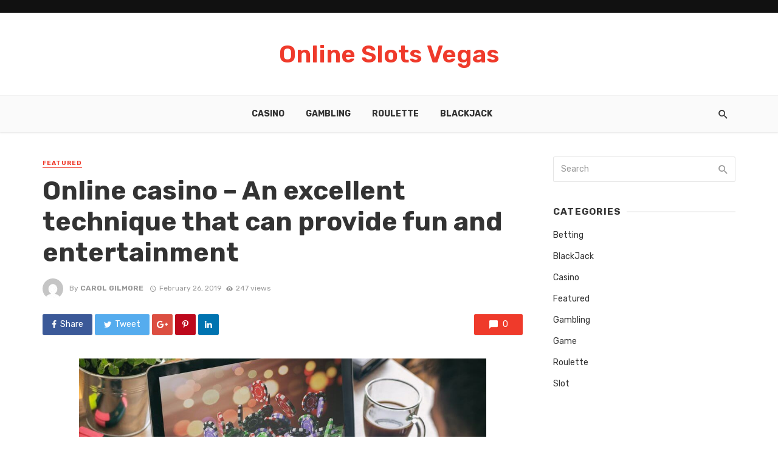

--- FILE ---
content_type: text/html; charset=UTF-8
request_url: https://onlineslots-vegas.com/online-casino-excellent-technique-can-provide-fun-entertainment/
body_size: 76329
content:
<!DOCTYPE html>
<html lang="en-US">
<head>
	<meta charset="UTF-8" />
    
    <meta name="viewport" content="width=device-width, initial-scale=1"/>
    
    <link rel="profile" href="http://gmpg.org/xfn/11" />
	
	<link rel="pingback" href="https://onlineslots-vegas.com/xmlrpc.php">
    
    <!-- Schema meta -->
        <script type="application/ld+json">
{
          "@context": "http://schema.org",
          "@type": "NewsArticle",
          "mainEntityOfPage": {
            "@type": "WebPage",
            "@id": "https://onlineslots-vegas.com/online-casino-excellent-technique-can-provide-fun-entertainment/"
          },
          "headline": "Online casino – An excellent technique that can provide fun and entertainment",
          "image": [
            ""
           ],
          "datePublished": "2019-02-26T18:46:25+00:00",
          "dateModified": "2019-03-02T18:53:29+00:00",
          "author": {
            "@type": "Person",
            "name": "Carol Gilmore"
          },
           "publisher": {
            "@type": "Organization",
            "name": "Online Slots Vegas",
            "logo": {
              "@type": "ImageObject",
              "url": ""
            }
          },
          "description": ""
        }
        </script>
            <script type="application/javascript">var ajaxurl = "https://onlineslots-vegas.com/wp-admin/admin-ajax.php"</script><meta name='robots' content='index, follow, max-image-preview:large, max-snippet:-1, max-video-preview:-1' />

	<!-- This site is optimized with the Yoast SEO plugin v26.5 - https://yoast.com/wordpress/plugins/seo/ -->
	<title>Online casino – An excellent technique that can provide fun and entertainment - Online Slots Vegas</title>
	<link rel="canonical" href="https://onlineslots-vegas.com/online-casino-excellent-technique-can-provide-fun-entertainment/" />
	<meta property="og:locale" content="en_US" />
	<meta property="og:type" content="article" />
	<meta property="og:title" content="Online casino – An excellent technique that can provide fun and entertainment - Online Slots Vegas" />
	<meta property="og:description" content="Nowadays, online casinos are known as the best in entertainment and for good reason. They give the opportunity of winning large amounts of money without all the inconvenience by a visit in a mortar and brick casino and in addition to this, they let players try their luck for the first time without any financial background. This organization is enhancing the attention of a lot and lot individual worldwide and making a vicious competition for original casinos. They include casino professionals initiating new casino games to entertain the casino lovers across the planet. However, for players looking for the absolute [&hellip;]" />
	<meta property="og:url" content="https://onlineslots-vegas.com/online-casino-excellent-technique-can-provide-fun-entertainment/" />
	<meta property="og:site_name" content="Online Slots Vegas" />
	<meta property="article:published_time" content="2019-02-26T18:46:25+00:00" />
	<meta property="article:modified_time" content="2019-03-02T18:53:29+00:00" />
	<meta property="og:image" content="http://onlineslots-vegas.com/wp-content/uploads/2018/12/untitled.jpg" />
	<meta name="author" content="Carol Gilmore" />
	<meta name="twitter:card" content="summary_large_image" />
	<meta name="twitter:label1" content="Written by" />
	<meta name="twitter:data1" content="Carol Gilmore" />
	<meta name="twitter:label2" content="Est. reading time" />
	<meta name="twitter:data2" content="3 minutes" />
	<script type="application/ld+json" class="yoast-schema-graph">{"@context":"https://schema.org","@graph":[{"@type":"WebPage","@id":"https://onlineslots-vegas.com/online-casino-excellent-technique-can-provide-fun-entertainment/","url":"https://onlineslots-vegas.com/online-casino-excellent-technique-can-provide-fun-entertainment/","name":"Online casino – An excellent technique that can provide fun and entertainment - Online Slots Vegas","isPartOf":{"@id":"https://onlineslots-vegas.com/#website"},"primaryImageOfPage":{"@id":"https://onlineslots-vegas.com/online-casino-excellent-technique-can-provide-fun-entertainment/#primaryimage"},"image":{"@id":"https://onlineslots-vegas.com/online-casino-excellent-technique-can-provide-fun-entertainment/#primaryimage"},"thumbnailUrl":"http://onlineslots-vegas.com/wp-content/uploads/2018/12/untitled.jpg","datePublished":"2019-02-26T18:46:25+00:00","dateModified":"2019-03-02T18:53:29+00:00","author":{"@id":"https://onlineslots-vegas.com/#/schema/person/d456e87e6620b20b6bc5e5858e3d1724"},"breadcrumb":{"@id":"https://onlineslots-vegas.com/online-casino-excellent-technique-can-provide-fun-entertainment/#breadcrumb"},"inLanguage":"en-US","potentialAction":[{"@type":"ReadAction","target":["https://onlineslots-vegas.com/online-casino-excellent-technique-can-provide-fun-entertainment/"]}]},{"@type":"ImageObject","inLanguage":"en-US","@id":"https://onlineslots-vegas.com/online-casino-excellent-technique-can-provide-fun-entertainment/#primaryimage","url":"http://onlineslots-vegas.com/wp-content/uploads/2018/12/untitled.jpg","contentUrl":"http://onlineslots-vegas.com/wp-content/uploads/2018/12/untitled.jpg"},{"@type":"BreadcrumbList","@id":"https://onlineslots-vegas.com/online-casino-excellent-technique-can-provide-fun-entertainment/#breadcrumb","itemListElement":[{"@type":"ListItem","position":1,"name":"Home","item":"https://onlineslots-vegas.com/"},{"@type":"ListItem","position":2,"name":"Online casino – An excellent technique that can provide fun and entertainment"}]},{"@type":"WebSite","@id":"https://onlineslots-vegas.com/#website","url":"https://onlineslots-vegas.com/","name":"Online Slots Vegas","description":"Casino Blog","potentialAction":[{"@type":"SearchAction","target":{"@type":"EntryPoint","urlTemplate":"https://onlineslots-vegas.com/?s={search_term_string}"},"query-input":{"@type":"PropertyValueSpecification","valueRequired":true,"valueName":"search_term_string"}}],"inLanguage":"en-US"},{"@type":"Person","@id":"https://onlineslots-vegas.com/#/schema/person/d456e87e6620b20b6bc5e5858e3d1724","name":"Carol Gilmore","image":{"@type":"ImageObject","inLanguage":"en-US","@id":"https://onlineslots-vegas.com/#/schema/person/image/","url":"https://secure.gravatar.com/avatar/92153a3612e641db7f752b98c8811e406c0986f5fd9d8f9937fca23941599d1f?s=96&d=mm&r=g","contentUrl":"https://secure.gravatar.com/avatar/92153a3612e641db7f752b98c8811e406c0986f5fd9d8f9937fca23941599d1f?s=96&d=mm&r=g","caption":"Carol Gilmore"},"url":"https://onlineslots-vegas.com/author/carol-gilmore/"}]}</script>
	<!-- / Yoast SEO plugin. -->


<link rel='dns-prefetch' href='//fonts.googleapis.com' />
<link rel='preconnect' href='https://fonts.gstatic.com' crossorigin />
<link rel="alternate" type="application/rss+xml" title="Online Slots Vegas &raquo; Feed" href="https://onlineslots-vegas.com/feed/" />
<link rel="alternate" type="application/rss+xml" title="Online Slots Vegas &raquo; Comments Feed" href="https://onlineslots-vegas.com/comments/feed/" />
<link rel="alternate" title="oEmbed (JSON)" type="application/json+oembed" href="https://onlineslots-vegas.com/wp-json/oembed/1.0/embed?url=https%3A%2F%2Fonlineslots-vegas.com%2Fonline-casino-excellent-technique-can-provide-fun-entertainment%2F" />
<link rel="alternate" title="oEmbed (XML)" type="text/xml+oembed" href="https://onlineslots-vegas.com/wp-json/oembed/1.0/embed?url=https%3A%2F%2Fonlineslots-vegas.com%2Fonline-casino-excellent-technique-can-provide-fun-entertainment%2F&#038;format=xml" />
<style id='wp-img-auto-sizes-contain-inline-css' type='text/css'>
img:is([sizes=auto i],[sizes^="auto," i]){contain-intrinsic-size:3000px 1500px}
/*# sourceURL=wp-img-auto-sizes-contain-inline-css */
</style>
<style id='wp-emoji-styles-inline-css' type='text/css'>

	img.wp-smiley, img.emoji {
		display: inline !important;
		border: none !important;
		box-shadow: none !important;
		height: 1em !important;
		width: 1em !important;
		margin: 0 0.07em !important;
		vertical-align: -0.1em !important;
		background: none !important;
		padding: 0 !important;
	}
/*# sourceURL=wp-emoji-styles-inline-css */
</style>
<style id='wp-block-library-inline-css' type='text/css'>
:root{--wp-block-synced-color:#7a00df;--wp-block-synced-color--rgb:122,0,223;--wp-bound-block-color:var(--wp-block-synced-color);--wp-editor-canvas-background:#ddd;--wp-admin-theme-color:#007cba;--wp-admin-theme-color--rgb:0,124,186;--wp-admin-theme-color-darker-10:#006ba1;--wp-admin-theme-color-darker-10--rgb:0,107,160.5;--wp-admin-theme-color-darker-20:#005a87;--wp-admin-theme-color-darker-20--rgb:0,90,135;--wp-admin-border-width-focus:2px}@media (min-resolution:192dpi){:root{--wp-admin-border-width-focus:1.5px}}.wp-element-button{cursor:pointer}:root .has-very-light-gray-background-color{background-color:#eee}:root .has-very-dark-gray-background-color{background-color:#313131}:root .has-very-light-gray-color{color:#eee}:root .has-very-dark-gray-color{color:#313131}:root .has-vivid-green-cyan-to-vivid-cyan-blue-gradient-background{background:linear-gradient(135deg,#00d084,#0693e3)}:root .has-purple-crush-gradient-background{background:linear-gradient(135deg,#34e2e4,#4721fb 50%,#ab1dfe)}:root .has-hazy-dawn-gradient-background{background:linear-gradient(135deg,#faaca8,#dad0ec)}:root .has-subdued-olive-gradient-background{background:linear-gradient(135deg,#fafae1,#67a671)}:root .has-atomic-cream-gradient-background{background:linear-gradient(135deg,#fdd79a,#004a59)}:root .has-nightshade-gradient-background{background:linear-gradient(135deg,#330968,#31cdcf)}:root .has-midnight-gradient-background{background:linear-gradient(135deg,#020381,#2874fc)}:root{--wp--preset--font-size--normal:16px;--wp--preset--font-size--huge:42px}.has-regular-font-size{font-size:1em}.has-larger-font-size{font-size:2.625em}.has-normal-font-size{font-size:var(--wp--preset--font-size--normal)}.has-huge-font-size{font-size:var(--wp--preset--font-size--huge)}.has-text-align-center{text-align:center}.has-text-align-left{text-align:left}.has-text-align-right{text-align:right}.has-fit-text{white-space:nowrap!important}#end-resizable-editor-section{display:none}.aligncenter{clear:both}.items-justified-left{justify-content:flex-start}.items-justified-center{justify-content:center}.items-justified-right{justify-content:flex-end}.items-justified-space-between{justify-content:space-between}.screen-reader-text{border:0;clip-path:inset(50%);height:1px;margin:-1px;overflow:hidden;padding:0;position:absolute;width:1px;word-wrap:normal!important}.screen-reader-text:focus{background-color:#ddd;clip-path:none;color:#444;display:block;font-size:1em;height:auto;left:5px;line-height:normal;padding:15px 23px 14px;text-decoration:none;top:5px;width:auto;z-index:100000}html :where(.has-border-color){border-style:solid}html :where([style*=border-top-color]){border-top-style:solid}html :where([style*=border-right-color]){border-right-style:solid}html :where([style*=border-bottom-color]){border-bottom-style:solid}html :where([style*=border-left-color]){border-left-style:solid}html :where([style*=border-width]){border-style:solid}html :where([style*=border-top-width]){border-top-style:solid}html :where([style*=border-right-width]){border-right-style:solid}html :where([style*=border-bottom-width]){border-bottom-style:solid}html :where([style*=border-left-width]){border-left-style:solid}html :where(img[class*=wp-image-]){height:auto;max-width:100%}:where(figure){margin:0 0 1em}html :where(.is-position-sticky){--wp-admin--admin-bar--position-offset:var(--wp-admin--admin-bar--height,0px)}@media screen and (max-width:600px){html :where(.is-position-sticky){--wp-admin--admin-bar--position-offset:0px}}

/*# sourceURL=wp-block-library-inline-css */
</style><style id='global-styles-inline-css' type='text/css'>
:root{--wp--preset--aspect-ratio--square: 1;--wp--preset--aspect-ratio--4-3: 4/3;--wp--preset--aspect-ratio--3-4: 3/4;--wp--preset--aspect-ratio--3-2: 3/2;--wp--preset--aspect-ratio--2-3: 2/3;--wp--preset--aspect-ratio--16-9: 16/9;--wp--preset--aspect-ratio--9-16: 9/16;--wp--preset--color--black: #000000;--wp--preset--color--cyan-bluish-gray: #abb8c3;--wp--preset--color--white: #ffffff;--wp--preset--color--pale-pink: #f78da7;--wp--preset--color--vivid-red: #cf2e2e;--wp--preset--color--luminous-vivid-orange: #ff6900;--wp--preset--color--luminous-vivid-amber: #fcb900;--wp--preset--color--light-green-cyan: #7bdcb5;--wp--preset--color--vivid-green-cyan: #00d084;--wp--preset--color--pale-cyan-blue: #8ed1fc;--wp--preset--color--vivid-cyan-blue: #0693e3;--wp--preset--color--vivid-purple: #9b51e0;--wp--preset--gradient--vivid-cyan-blue-to-vivid-purple: linear-gradient(135deg,rgb(6,147,227) 0%,rgb(155,81,224) 100%);--wp--preset--gradient--light-green-cyan-to-vivid-green-cyan: linear-gradient(135deg,rgb(122,220,180) 0%,rgb(0,208,130) 100%);--wp--preset--gradient--luminous-vivid-amber-to-luminous-vivid-orange: linear-gradient(135deg,rgb(252,185,0) 0%,rgb(255,105,0) 100%);--wp--preset--gradient--luminous-vivid-orange-to-vivid-red: linear-gradient(135deg,rgb(255,105,0) 0%,rgb(207,46,46) 100%);--wp--preset--gradient--very-light-gray-to-cyan-bluish-gray: linear-gradient(135deg,rgb(238,238,238) 0%,rgb(169,184,195) 100%);--wp--preset--gradient--cool-to-warm-spectrum: linear-gradient(135deg,rgb(74,234,220) 0%,rgb(151,120,209) 20%,rgb(207,42,186) 40%,rgb(238,44,130) 60%,rgb(251,105,98) 80%,rgb(254,248,76) 100%);--wp--preset--gradient--blush-light-purple: linear-gradient(135deg,rgb(255,206,236) 0%,rgb(152,150,240) 100%);--wp--preset--gradient--blush-bordeaux: linear-gradient(135deg,rgb(254,205,165) 0%,rgb(254,45,45) 50%,rgb(107,0,62) 100%);--wp--preset--gradient--luminous-dusk: linear-gradient(135deg,rgb(255,203,112) 0%,rgb(199,81,192) 50%,rgb(65,88,208) 100%);--wp--preset--gradient--pale-ocean: linear-gradient(135deg,rgb(255,245,203) 0%,rgb(182,227,212) 50%,rgb(51,167,181) 100%);--wp--preset--gradient--electric-grass: linear-gradient(135deg,rgb(202,248,128) 0%,rgb(113,206,126) 100%);--wp--preset--gradient--midnight: linear-gradient(135deg,rgb(2,3,129) 0%,rgb(40,116,252) 100%);--wp--preset--font-size--small: 13px;--wp--preset--font-size--medium: 20px;--wp--preset--font-size--large: 36px;--wp--preset--font-size--x-large: 42px;--wp--preset--spacing--20: 0.44rem;--wp--preset--spacing--30: 0.67rem;--wp--preset--spacing--40: 1rem;--wp--preset--spacing--50: 1.5rem;--wp--preset--spacing--60: 2.25rem;--wp--preset--spacing--70: 3.38rem;--wp--preset--spacing--80: 5.06rem;--wp--preset--shadow--natural: 6px 6px 9px rgba(0, 0, 0, 0.2);--wp--preset--shadow--deep: 12px 12px 50px rgba(0, 0, 0, 0.4);--wp--preset--shadow--sharp: 6px 6px 0px rgba(0, 0, 0, 0.2);--wp--preset--shadow--outlined: 6px 6px 0px -3px rgb(255, 255, 255), 6px 6px rgb(0, 0, 0);--wp--preset--shadow--crisp: 6px 6px 0px rgb(0, 0, 0);}:where(.is-layout-flex){gap: 0.5em;}:where(.is-layout-grid){gap: 0.5em;}body .is-layout-flex{display: flex;}.is-layout-flex{flex-wrap: wrap;align-items: center;}.is-layout-flex > :is(*, div){margin: 0;}body .is-layout-grid{display: grid;}.is-layout-grid > :is(*, div){margin: 0;}:where(.wp-block-columns.is-layout-flex){gap: 2em;}:where(.wp-block-columns.is-layout-grid){gap: 2em;}:where(.wp-block-post-template.is-layout-flex){gap: 1.25em;}:where(.wp-block-post-template.is-layout-grid){gap: 1.25em;}.has-black-color{color: var(--wp--preset--color--black) !important;}.has-cyan-bluish-gray-color{color: var(--wp--preset--color--cyan-bluish-gray) !important;}.has-white-color{color: var(--wp--preset--color--white) !important;}.has-pale-pink-color{color: var(--wp--preset--color--pale-pink) !important;}.has-vivid-red-color{color: var(--wp--preset--color--vivid-red) !important;}.has-luminous-vivid-orange-color{color: var(--wp--preset--color--luminous-vivid-orange) !important;}.has-luminous-vivid-amber-color{color: var(--wp--preset--color--luminous-vivid-amber) !important;}.has-light-green-cyan-color{color: var(--wp--preset--color--light-green-cyan) !important;}.has-vivid-green-cyan-color{color: var(--wp--preset--color--vivid-green-cyan) !important;}.has-pale-cyan-blue-color{color: var(--wp--preset--color--pale-cyan-blue) !important;}.has-vivid-cyan-blue-color{color: var(--wp--preset--color--vivid-cyan-blue) !important;}.has-vivid-purple-color{color: var(--wp--preset--color--vivid-purple) !important;}.has-black-background-color{background-color: var(--wp--preset--color--black) !important;}.has-cyan-bluish-gray-background-color{background-color: var(--wp--preset--color--cyan-bluish-gray) !important;}.has-white-background-color{background-color: var(--wp--preset--color--white) !important;}.has-pale-pink-background-color{background-color: var(--wp--preset--color--pale-pink) !important;}.has-vivid-red-background-color{background-color: var(--wp--preset--color--vivid-red) !important;}.has-luminous-vivid-orange-background-color{background-color: var(--wp--preset--color--luminous-vivid-orange) !important;}.has-luminous-vivid-amber-background-color{background-color: var(--wp--preset--color--luminous-vivid-amber) !important;}.has-light-green-cyan-background-color{background-color: var(--wp--preset--color--light-green-cyan) !important;}.has-vivid-green-cyan-background-color{background-color: var(--wp--preset--color--vivid-green-cyan) !important;}.has-pale-cyan-blue-background-color{background-color: var(--wp--preset--color--pale-cyan-blue) !important;}.has-vivid-cyan-blue-background-color{background-color: var(--wp--preset--color--vivid-cyan-blue) !important;}.has-vivid-purple-background-color{background-color: var(--wp--preset--color--vivid-purple) !important;}.has-black-border-color{border-color: var(--wp--preset--color--black) !important;}.has-cyan-bluish-gray-border-color{border-color: var(--wp--preset--color--cyan-bluish-gray) !important;}.has-white-border-color{border-color: var(--wp--preset--color--white) !important;}.has-pale-pink-border-color{border-color: var(--wp--preset--color--pale-pink) !important;}.has-vivid-red-border-color{border-color: var(--wp--preset--color--vivid-red) !important;}.has-luminous-vivid-orange-border-color{border-color: var(--wp--preset--color--luminous-vivid-orange) !important;}.has-luminous-vivid-amber-border-color{border-color: var(--wp--preset--color--luminous-vivid-amber) !important;}.has-light-green-cyan-border-color{border-color: var(--wp--preset--color--light-green-cyan) !important;}.has-vivid-green-cyan-border-color{border-color: var(--wp--preset--color--vivid-green-cyan) !important;}.has-pale-cyan-blue-border-color{border-color: var(--wp--preset--color--pale-cyan-blue) !important;}.has-vivid-cyan-blue-border-color{border-color: var(--wp--preset--color--vivid-cyan-blue) !important;}.has-vivid-purple-border-color{border-color: var(--wp--preset--color--vivid-purple) !important;}.has-vivid-cyan-blue-to-vivid-purple-gradient-background{background: var(--wp--preset--gradient--vivid-cyan-blue-to-vivid-purple) !important;}.has-light-green-cyan-to-vivid-green-cyan-gradient-background{background: var(--wp--preset--gradient--light-green-cyan-to-vivid-green-cyan) !important;}.has-luminous-vivid-amber-to-luminous-vivid-orange-gradient-background{background: var(--wp--preset--gradient--luminous-vivid-amber-to-luminous-vivid-orange) !important;}.has-luminous-vivid-orange-to-vivid-red-gradient-background{background: var(--wp--preset--gradient--luminous-vivid-orange-to-vivid-red) !important;}.has-very-light-gray-to-cyan-bluish-gray-gradient-background{background: var(--wp--preset--gradient--very-light-gray-to-cyan-bluish-gray) !important;}.has-cool-to-warm-spectrum-gradient-background{background: var(--wp--preset--gradient--cool-to-warm-spectrum) !important;}.has-blush-light-purple-gradient-background{background: var(--wp--preset--gradient--blush-light-purple) !important;}.has-blush-bordeaux-gradient-background{background: var(--wp--preset--gradient--blush-bordeaux) !important;}.has-luminous-dusk-gradient-background{background: var(--wp--preset--gradient--luminous-dusk) !important;}.has-pale-ocean-gradient-background{background: var(--wp--preset--gradient--pale-ocean) !important;}.has-electric-grass-gradient-background{background: var(--wp--preset--gradient--electric-grass) !important;}.has-midnight-gradient-background{background: var(--wp--preset--gradient--midnight) !important;}.has-small-font-size{font-size: var(--wp--preset--font-size--small) !important;}.has-medium-font-size{font-size: var(--wp--preset--font-size--medium) !important;}.has-large-font-size{font-size: var(--wp--preset--font-size--large) !important;}.has-x-large-font-size{font-size: var(--wp--preset--font-size--x-large) !important;}
/*# sourceURL=global-styles-inline-css */
</style>

<style id='classic-theme-styles-inline-css' type='text/css'>
/*! This file is auto-generated */
.wp-block-button__link{color:#fff;background-color:#32373c;border-radius:9999px;box-shadow:none;text-decoration:none;padding:calc(.667em + 2px) calc(1.333em + 2px);font-size:1.125em}.wp-block-file__button{background:#32373c;color:#fff;text-decoration:none}
/*# sourceURL=/wp-includes/css/classic-themes.min.css */
</style>
<link rel='stylesheet' id='contact-form-7-css' href='https://onlineslots-vegas.com/wp-content/plugins/contact-form-7/includes/css/styles.css?ver=6.1.4' type='text/css' media='all' />
<link rel='stylesheet' id='redux-extendify-styles-css' href='https://onlineslots-vegas.com/wp-content/plugins/tnm-extension/redux-framework/redux-core/assets/css/extendify-utilities.css?ver=4.4.5' type='text/css' media='all' />
<link rel='stylesheet' id='bkswcss-css' href='https://onlineslots-vegas.com/wp-content/plugins/tnm-shortcode/css/shortcode.css?ver=6.9' type='text/css' media='all' />
<link rel='stylesheet' id='thenextmag_vendors-css' href='https://onlineslots-vegas.com/wp-content/themes/the-next-mag/css/vendors.css?ver=6.9' type='text/css' media='all' />
<link rel='stylesheet' id='thenextmag-style-css' href='https://onlineslots-vegas.com/wp-content/themes/the-next-mag/css/style.css?ver=6.9' type='text/css' media='all' />
<style id='thenextmag-style-inline-css' type='text/css'>
::selection {color: #FFF; background: #EF3A2B;}::-webkit-selection {color: #FFF; background: #EF3A2B;}
                            .post--vertical-thumb-background-point-circle .post__thumb:before {--background-shadow: #EF3A2B;} .pattern-circle-background-stripe:before {
                            background: repeating-linear-gradient(45deg, transparent, transparent 6px, #EF3A2B 6px, #EF3A2B 12px);}.navigation--main .sub-menu li:hover>a, a, a:hover, a:focus, a:active, .color-primary, .site-title, .mnmd-widget-indexed-posts-b .posts-list > li .post__title:after,
            .author-box .author-name a
            {color: #EF3A2B;}.mnmd-featured-block-m.background-primary .post--horizontal-reverse-fullwidth .post__text:before, .mnmd-featured-block-l.background-primary .section-main .post-sub, .mnmd-featured-block-r.mnmd-featured-block-r-has-background-theme:after, .mnmd-widget-indexed-posts-a .posts-list>li .post__thumb:after, .btn-rectangle-large, .post-no-thumb-space-large, .post--horizontal-read-more-rotate .post__text-column.post__text-button:before, .mnmd-posts-block-q .section-sub .post-sub .post-sub-wrap:before, .background-hover-fixed:before, .post--overlay-text-style-card .post__readmore:hover a, .post--overlay-background-theme .background-img:after, .category-tile__name, .cat-0.cat-theme-bg.cat-theme-bg, .primary-bg-color, .navigation--main > li > a:before, .mnmd-pagination__item-current, .mnmd-pagination__item-current:hover, 
            .mnmd-pagination__item-current:focus, .mnmd-pagination__item-current:active, .mnmd-pagination--next-n-prev .mnmd-pagination__links a:last-child .mnmd-pagination__item,
            .subscribe-form__fields input[type='submit'], .has-overlap-bg:before, .post__cat--bg, a.post__cat--bg, .entry-cat--bg, a.entry-cat--bg, 
            .comments-count-box, .mnmd-widget--box .widget__title,  .posts-list > li .post__thumb:after, 
            .widget_calendar td a:before, .widget_calendar #today, .widget_calendar #today a, .entry-action-btn, .posts-navigation__label:before, 
            .comment-form .form-submit input[type='submit'], .mnmd-carousel-dots-b .swiper-pagination-bullet-active,
             .site-header--side-logo .header-logo:not(.header-logo--mobile), .list-square-bullet > li > *:before, .list-square-bullet-exclude-first > li:not(:first-child) > *:before,
             .btn-primary, .btn-primary:active, .btn-primary:focus, .btn-primary:hover, 
             .btn-primary.active.focus, .btn-primary.active:focus, .btn-primary.active:hover, .btn-primary:active.focus, .btn-primary:active:focus, .btn-primary:active:hover,
            .editor-styles-wrapper .wc-block-grid__products .wc-block-grid__product .wc-block-grid__product-onsale, .wc-block-grid__product-onsale,
            div.wpforms-container-full .wpforms-form button[type=submit], div.wpforms-container-full .wpforms-form button[type=submit]:hover
            {background-color: #EF3A2B;}.site-header--skin-4 .navigation--main > li > a:before
            {background-color: #EF3A2B !important;}.post-score-hexagon .hexagon-svg g path
            {fill: #EF3A2B;}.mnmd-featured-block-r.mnmd-featured-block-r-has-background-theme .section-sub, .has-overlap-frame:before, .mnmd-gallery-slider .fotorama__thumb-border, .bypostauthor > .comment-body .comment-author > img
            {border-color: #EF3A2B;}.mnmd-pagination--next-n-prev .mnmd-pagination__links a:last-child .mnmd-pagination__item:after
            {border-left-color: #EF3A2B;}.bk-preload-wrapper:after, .comments-count-box:before
            {border-top-color: #EF3A2B;}.bk-preload-wrapper:after
            {border-bottom-color: #EF3A2B;}.navigation--offcanvas li > a:after
            {border-right-color: #EF3A2B;}.post--single-cover-gradient .single-header
            {
                background-image: -webkit-linear-gradient( bottom , #EF3A2B 0%, rgba(252, 60, 45, 0.7) 50%, rgba(252, 60, 45, 0) 100%);
                background-image: linear-gradient(to top, #EF3A2B 0%, rgba(252, 60, 45, 0.7) 50%, rgba(252, 60, 45, 0) 100%);
            }.subscribe-form__fields input[type='submit']:hover,
            .comment-form .form-submit input[type='submit']:active, .comment-form .form-submit input[type='submit']:focus, .comment-form .form-submit input[type='submit']:hover
            {background-color: #EF392B;}mnmd-video-box__playlist .is-playing .post__thumb:after { content: 'Now playing'; }
/*# sourceURL=thenextmag-style-inline-css */
</style>
<link rel="preload" as="style" href="https://fonts.googleapis.com/css?family=Rubik:300,400,500,600,700,800,900,300italic,400italic,500italic,600italic,700italic,800italic,900italic&#038;display=swap&#038;ver=1724225559" /><link rel="stylesheet" href="https://fonts.googleapis.com/css?family=Rubik:300,400,500,600,700,800,900,300italic,400italic,500italic,600italic,700italic,800italic,900italic&#038;display=swap&#038;ver=1724225559" media="print" onload="this.media='all'"><noscript><link rel="stylesheet" href="https://fonts.googleapis.com/css?family=Rubik:300,400,500,600,700,800,900,300italic,400italic,500italic,600italic,700italic,800italic,900italic&#038;display=swap&#038;ver=1724225559" /></noscript><script type="text/javascript" src="https://onlineslots-vegas.com/wp-includes/js/jquery/jquery.min.js?ver=3.7.1" id="jquery-core-js"></script>
<script type="text/javascript" src="https://onlineslots-vegas.com/wp-includes/js/jquery/jquery-migrate.min.js?ver=3.4.1" id="jquery-migrate-js"></script>
<link rel="https://api.w.org/" href="https://onlineslots-vegas.com/wp-json/" /><link rel="alternate" title="JSON" type="application/json" href="https://onlineslots-vegas.com/wp-json/wp/v2/posts/1140" /><link rel="EditURI" type="application/rsd+xml" title="RSD" href="https://onlineslots-vegas.com/xmlrpc.php?rsd" />
<meta name="generator" content="WordPress 6.9" />
<link rel='shortlink' href='https://onlineslots-vegas.com/?p=1140' />
<meta name="generator" content="Redux 4.4.5" /><link rel="icon" href="https://onlineslots-vegas.com/wp-content/uploads/2018/07/online-slots-vegas-e1531910309439.png" sizes="32x32" />
<link rel="icon" href="https://onlineslots-vegas.com/wp-content/uploads/2018/07/online-slots-vegas-e1531910309439.png" sizes="192x192" />
<link rel="apple-touch-icon" href="https://onlineslots-vegas.com/wp-content/uploads/2018/07/online-slots-vegas-e1531910309439.png" />
<meta name="msapplication-TileImage" content="https://onlineslots-vegas.com/wp-content/uploads/2018/07/online-slots-vegas-e1531910309439.png" />
<style id="tnm_option-dynamic-css" title="dynamic-css" class="redux-options-output">body{font-family:Rubik,Arial, Helvetica, sans-serif;}.navigation{font-family:Rubik,Arial, Helvetica, sans-serif;}.page-heading__title, .post__title, .entry-title, h1, h2, h3, h4, h5, h6, .h1, .h2, .h3, .h4, .h5, .h6, .text-font-primary, .social-tile__title, .widget_recent_comments .recentcomments > a, .widget_recent_entries li > a, .modal-title.modal-title, .author-box .author-name a, .comment-author, .widget_calendar caption, .widget_categories li>a, .widget_meta ul, .widget_recent_comments .recentcomments>a, .widget_recent_entries li>a, .widget_pages li>a,
            .atbs-style-page-content-store .wc-block-grid__product .wc-block-grid__product-title, .product.type-product .products h2,
            .widget.widget_product_categories ul li a{font-family:Rubik,Arial, Helvetica, sans-serif;}.text-font-secondary, .block-heading__subtitle, .widget_nav_menu ul, .navigation .sub-menu, .typography-copy blockquote, .comment-content blockquote{font-family:Rubik,Arial, Helvetica, sans-serif;}.mobile-header-btn, .navigation-bar-btn, .menu, .mnmd-mega-menu__inner > .sub-menu > li > a, .meta-text, a.meta-text, .meta-font, a.meta-font, .text-font-tertiary, .block-heading, .block-heading__title, .block-heading-tabs, .block-heading-tabs > li > a, input[type="button"]:not(.btn), input[type="reset"]:not(.btn), input[type="submit"]:not(.btn), .btn, label, .category-tile__name, .page-nav, .post-score, .post-score-hexagon .post-score-value, .post__cat, a.post__cat, .entry-cat, a.entry-cat, .read-more-link, .post__meta, .entry-meta, .entry-author__name, a.entry-author__name, .comments-count-box, .widget__title-text, .mnmd-widget-indexed-posts-a .posts-list > li .post__thumb:after, .mnmd-widget-indexed-posts-b .posts-list > li .post__title:after, .mnmd-widget-indexed-posts-c .list-index, .social-tile__count, .widget_recent_comments .comment-author-link, .mnmd-video-box__playlist .is-playing .post__thumb:after, .mnmd-posts-listing-a .cat-title, .mnmd-news-ticker__heading, .post-sharing__title, .post-sharing--simple .sharing-btn, .entry-action-btn, .entry-tags-title, .post-categories__title, .posts-navigation__label, .comments-title, .comments-title__text, .comments-title .add-comment, .comment-metadata, .comment-metadata a, .comment-reply-link, .comment-reply-title, .countdown__digit, .modal-title, .comment-reply-title, .comment-meta, .comment .reply, .wp-caption, .gallery-caption, .widget-title, .btn, .logged-in-as, .countdown__digit, .mnmd-widget-indexed-posts-a .posts-list>li .post__thumb:after, .mnmd-widget-indexed-posts-b .posts-list>li .post__title:after, .mnmd-widget-indexed-posts-c .list-index, .mnmd-horizontal-list .index, .mnmd-pagination, .mnmd-pagination--next-n-prev .mnmd-pagination__label{font-family:Rubik,Arial, Helvetica, sans-serif;}.header-main{padding-top:40px;padding-bottom:40px;}</style></head>
<body class="wp-singular post-template-default single single-post postid-1140 single-format-standard wp-theme-the-next-mag">
        <div class="site-wrapper header-7">
        <header class="site-header site-header--skin-5">
    <!-- Top bar -->
	<div class="top-bar top-bar--fullwidth top-bar--inverse hidden-xs hidden-sm">
		<div class="container">
			<div class="top-bar__inner top-bar__inner--flex">
				<div class="top-bar__section">
					<div class="top-bar__nav">
											</div>
				</div>
				<div class="top-bar__section">
                        					<ul class="social-list social-list--sm social-list--inverse list-horizontal">
    						            						
    					</ul>
                    				</div>
			</div>
		</div>
	</div><!-- Top bar -->
    <!-- Header content -->
	<div class="header-main hidden-xs hidden-sm">
        		<div class="container">
			<div class="row row--flex row--vertical-center">
				<div class="col-xs-3">
                    				</div>
				<div class="col-xs-6">
					<div class="header-logo text-center">
						<a href="https://onlineslots-vegas.com">
    						<!-- logo open -->
                                                            <span class="logo-text">
                                Online Slots Vegas                                </span>
                                                        <!-- logo close -->
    					</a>
					</div>
				</div>
				<div class="col-xs-3 text-right">
                    <div class="lwa lwa-template-modal">
                                            </div>
				</div>
			</div>
		</div>
	</div><!-- Header content -->
    <!-- Mobile header -->
    <div id="mnmd-mobile-header" class="mobile-header visible-xs visible-sm ">
    	<div class="mobile-header__inner mobile-header__inner--flex">
            <!-- mobile logo open -->
    		<div class="header-branding header-branding--mobile mobile-header__section text-left">
    			<div class="header-logo header-logo--mobile flexbox__item text-left">
                    <a href="https://onlineslots-vegas.com">
                                                        <span class="logo-text">
                                Online Slots Vegas                                </span>
                                                
                    </a>               
    			</div>
    		</div>
            <!-- logo close -->
    		<div class="mobile-header__section text-right">
    			<button type="submit" class="mobile-header-btn js-search-dropdown-toggle">
    				<span class="hidden-xs">Search</span><i class="mdicon mdicon-search mdicon--last hidden-xs"></i><i class="mdicon mdicon-search visible-xs-inline-block"></i>
    			</button>
                    			<a href="#mnmd-offcanvas-mobile" class="offcanvas-menu-toggle mobile-header-btn js-mnmd-offcanvas-toggle">
    				<span class="hidden-xs">Menu</span><i class="mdicon mdicon-menu mdicon--last hidden-xs"></i><i class="mdicon mdicon-menu visible-xs-inline-block"></i>
    			</a>
                    		</div>
    	</div>
    </div><!-- Mobile header -->
    <!-- Navigation bar -->
	<nav class="navigation-bar navigation-bar--fullwidth hidden-xs hidden-sm js-sticky-header-holder">
		<div class="container">
			<div class="navigation-bar__inner">
                                                    
				<div class="navigation-wrapper navigation-bar__section text-center js-priority-nav">
					<div id="main-menu" class="menu-home-container"><ul id="menu-home" class="navigation navigation--main navigation--inline"><li id="menu-item-106" class="menu-item menu-item-type-taxonomy menu-item-object-category menu-item-106 menu-item-cat-40"><a href="https://onlineslots-vegas.com/category/casino/">Casino</a></li>
<li id="menu-item-107" class="menu-item menu-item-type-taxonomy menu-item-object-category menu-item-107 menu-item-cat-28"><a href="https://onlineslots-vegas.com/category/gambling/">Gambling</a></li>
<li id="menu-item-108" class="menu-item menu-item-type-taxonomy menu-item-object-category menu-item-108 menu-item-cat-2"><a href="https://onlineslots-vegas.com/category/roulette/">Roulette</a></li>
<li id="menu-item-109" class="menu-item menu-item-type-taxonomy menu-item-object-category menu-item-109 menu-item-cat-14"><a href="https://onlineslots-vegas.com/category/blackjack/">BlackJack</a></li>
</ul></div>				</div>

				<div class="navigation-bar__section">
					<button type="submit" class="navigation-bar-btn js-search-dropdown-toggle"><i class="mdicon mdicon-search"></i></button>
				</div>
			</div><!-- .navigation-bar__inner -->
			<div id="header-search-dropdown" class="header-search-dropdown ajax-search is-in-navbar js-ajax-search">
	<div class="container container--narrow">
		<form class="search-form search-form--horizontal" method="get" action="https://onlineslots-vegas.com/">
			<div class="search-form__input-wrap">
				<input type="text" name="s" class="search-form__input" placeholder="Search" value=""/>
			</div>
			<div class="search-form__submit-wrap">
				<button type="submit" class="search-form__submit btn btn-primary">Search</button>
			</div>
		</form>
		
		<div class="search-results">
			<div class="typing-loader"></div>
			<div class="search-results__inner"></div>
		</div>
	</div>
</div><!-- .header-search-dropdown -->		</div><!-- .container -->
	</nav><!-- Navigation-bar -->
</header><!-- Site header --><div class="site-content single-entry atbs-single-layout-1">
    <div class="mnmd-block mnmd-block--fullwidth single-entry-wrap">
        <div class="container">
                        <div class="row">
                            <div class="mnmd-main-col " role="main">
                    <article class="mnmd-block post--single post-1140 post type-post status-publish format-standard hentry category-featured">
                        <div class="single-content">
                            <header class="single-header">
                                <a class="cat-1 post__cat cat-theme" href="https://onlineslots-vegas.com/category/featured/">Featured</a>								<h1 class="entry-title">Online casino – An excellent technique that can provide fun and entertainment</h1>
																<!-- Entry meta -->
<div class="entry-meta">
	<span class="entry-author entry-author--with-ava">
        <img alt='Carol Gilmore' src='https://secure.gravatar.com/avatar/92153a3612e641db7f752b98c8811e406c0986f5fd9d8f9937fca23941599d1f?s=34&#038;d=mm&#038;r=g' srcset='https://secure.gravatar.com/avatar/92153a3612e641db7f752b98c8811e406c0986f5fd9d8f9937fca23941599d1f?s=68&#038;d=mm&#038;r=g 2x' class='avatar avatar-34 photo entry-author__avatar' height='34' width='34' decoding='async'/>By <a class="entry-author__name" title="Posts by Carol Gilmore" rel="author" href="https://onlineslots-vegas.com/author/carol-gilmore/">Carol Gilmore</a>    </span>
    <time class="time published" datetime="2019-02-26T18:46:25+00:00" title="February 26, 2019 at 6:46 pm"><i class="mdicon mdicon-schedule"></i>February 26, 2019</time><span><i class="mdicon mdicon-visibility"></i>247 views</span></div>							</header>
                                    <div class="entry-interaction entry-interaction--horizontal">
        	<div class="entry-interaction__left">
        		<div class="post-sharing post-sharing--simple">
        			<ul>
        				<li><a class="sharing-btn sharing-btn-primary facebook-btn facebook-theme-bg" data-toggle="tooltip" data-placement="top" title="Share on Facebook" onClick="window.open('http://www.facebook.com/sharer.php?u=https%3A%2F%2Fonlineslots-vegas.com%2Fonline-casino-excellent-technique-can-provide-fun-entertainment%2F','Facebook','width=600,height=300,left='+(screen.availWidth/2-300)+',top='+(screen.availHeight/2-150)+''); return false;" href="http://www.facebook.com/sharer.php?u=https%3A%2F%2Fonlineslots-vegas.com%2Fonline-casino-excellent-technique-can-provide-fun-entertainment%2F"><i class="mdicon mdicon-facebook"></i><span class="sharing-btn__text">Share</span></a></li><li><a class="sharing-btn sharing-btn-primary twitter-btn twitter-theme-bg" data-toggle="tooltip" data-placement="top" title="Share on Twitter" onClick="window.open('http://twitter.com/share?url=https%3A%2F%2Fonlineslots-vegas.com%2Fonline-casino-excellent-technique-can-provide-fun-entertainment%2F&amp;text=Online%20casino%20–%20An%20excellent%20technique%20that%20can%20provide%20fun%20and%20entertainment','Twitter share','width=600,height=300,left='+(screen.availWidth/2-300)+',top='+(screen.availHeight/2-150)+''); return false;" href="http://twitter.com/share?url=https%3A%2F%2Fonlineslots-vegas.com%2Fonline-casino-excellent-technique-can-provide-fun-entertainment%2F&amp;text=Online%20casino%20–%20An%20excellent%20technique%20that%20can%20provide%20fun%20and%20entertainment"><i class="mdicon mdicon-twitter"></i><span class="sharing-btn__text">Tweet</span></a></li><li><a class="sharing-btn googleplus-btn googleplus-theme-bg" data-toggle="tooltip" data-placement="top" title="Share on Google+" onClick="window.open('https://plus.google.com/share?url=https%3A%2F%2Fonlineslots-vegas.com%2Fonline-casino-excellent-technique-can-provide-fun-entertainment%2F','Google plus','width=585,height=666,left='+(screen.availWidth/2-292)+',top='+(screen.availHeight/2-333)+''); return false;" href="https://plus.google.com/share?url=https%3A%2F%2Fonlineslots-vegas.com%2Fonline-casino-excellent-technique-can-provide-fun-entertainment%2F"><i class="mdicon mdicon-google-plus"></i></a></li><li><a class="sharing-btn pinterest-btn pinterest-theme-bg" data-toggle="tooltip" data-placement="top" title="Share on Pinterest" href="javascript:void((function()%7Bvar%20e=document.createElement(&apos;script&apos;);e.setAttribute(&apos;type&apos;,&apos;text/javascript&apos;);e.setAttribute(&apos;charset&apos;,&apos;UTF-8&apos;);e.setAttribute(&apos;src&apos;,&apos;http://assets.pinterest.com/js/pinmarklet.js?r=&apos;+Math.random()*99999999);document.body.appendChild(e)%7D)());"><i class="mdicon mdicon-pinterest-p"></i></a></li><li><a class="sharing-btn linkedin-btn linkedin-theme-bg" data-toggle="tooltip" data-placement="top" title="Share on Linkedin" onClick="window.open('http://www.linkedin.com/shareArticle?mini=true&amp;url=https%3A%2F%2Fonlineslots-vegas.com%2Fonline-casino-excellent-technique-can-provide-fun-entertainment%2F','Linkedin','width=863,height=500,left='+(screen.availWidth/2-431)+',top='+(screen.availHeight/2-250)+''); return false;" href="http://www.linkedin.com/shareArticle?mini=true&amp;url=https%3A%2F%2Fonlineslots-vegas.com%2Fonline-casino-excellent-technique-can-provide-fun-entertainment%2F"><i class="mdicon mdicon-linkedin"></i></a></li>        			</ul>
        		</div>
        	</div>
        
        	<div class="entry-interaction__right">
        		<a href="#comments" class="comments-count entry-action-btn" data-toggle="tooltip" data-placement="top" title="0 Comments"><i class="mdicon mdicon-chat_bubble"></i><span>0</span></a>        	</div>
        </div>
                                
                                                        
                            <div class="single-body entry-content typography-copy">
                                                                <p style="text-align: justify;"><img fetchpriority="high" decoding="async" class="aligncenter size-full wp-image-1053" src="http://onlineslots-vegas.com/wp-content/uploads/2018/12/untitled.jpg" alt="" width="1000" height="600" /></p>
<p style="text-align: justify;"><span style="font-weight: 400;">Nowadays, online casinos are known as the best in entertainment and for good reason. They give the opportunity of winning large amounts of money without all the inconvenience by a visit in a mortar and brick casino and in addition to this, they let players try their luck for the first time without any financial background. This organization is enhancing the attention of a lot and lot individual worldwide and making a vicious competition for original casinos. They include casino professionals initiating new casino games to entertain the casino lovers across the planet. However, for players looking for the absolute </span><a href="https://onlinecasino.info/"><b>best online casino</b></a><span style="font-weight: 400;"> games arising to be entertained by them can find fair casinos at onlinecasino.info. Famous online casinos are just too fun to stay away and once you have played a game, you will surely roll back. Based on this, let’s see the important aspects of trustworthy online casino sites.</span></p>
<p style="text-align: justify;"><b>Consequences of selecting an online casino </b></p>
<p style="text-align: justify;"><span style="font-weight: 400;">Before you know the fundamentals, follow these essential points and suggestions for selecting an online casino. You have to know that making a fortune is not a critical thing and taking small wins if a smart way to wager online. All you require is some time, patience and perfect betting methods.</span></p>
<ul style="text-align: justify;">
<li style="font-weight: 400;"><b>Credibility: </b><span style="font-weight: 400;">The first and most essential point in the selection of a casino online is the credibility factor. The reliability and credibility point should matter to you if you desire your money and your system. Based on this, there are some casinos, who can not be trusted because of cheating and tricking the user or the player by not paying the money off by using rouge software.</span></li>
<li style="font-weight: 400;"><b>Age: </b><span style="font-weight: 400;">The survival years or age of a casino on the net adds to its credibility and also reputation and experience.</span></li>
<li style="font-weight: 400;"><b>Service speed: </b><span style="font-weight: 400;">For a convenient experience in the best online casinos you have an uninterrupted amenity. In other words, search out how good is the user assistance support amenity of the casino you have selected.</span></li>
<li style="font-weight: 400;"><b>Benefits: </b><span style="font-weight: 400;">Betting at Casinos online is all about generating money, while having fun, thus there is no point in selecting a casino, which does not deliver you free practice games and bonuses.</span></li>
</ul>
<p style="text-align: justify;"><b>Various bonuses available in online casinos</b></p>
<p style="text-align: justify;"><span style="font-weight: 400;">Online casino bonuses are the ways of casinos on the internet to draw extra traffic of online gamblers which are concurrently benefited by means of those no deposit bonuses. The following are the most famous type of bonuses presented by online casinos.</span></p>
<ul style="text-align: justify;">
<li style="font-weight: 400;"><b>Sign-up Welcome Bonuses: </b><span style="font-weight: 400;">Upon becoming a member of an online casino, you’ll count on a heat welcome inside the shape of sign-up bonus (or welcome bonus) additionally referred to as new player bonus. The bonus amount is determined on the premise of amount deposited with the aid of the player and the bonus quantity is paid as a set part every month.</span></li>
<li style="font-weight: 400;"><b>Promotional Bonuses: </b><span style="font-weight: 400;">though most of the bonuses supplied via on-line casinos are meant to publicize the gambling destination, the exact advertising bonus is on occasion provided in the form of loose play casinos.</span></li>
<li style="font-weight: 400;"><b>No Deposit Bonuses: </b><span style="font-weight: 400;">Just like the merchandising bonuses no-deposit bonuses also allow the players to gamble free of price. This permits the gamblers to check the proficiency of video games offered by means of the Internet casino.</span></li>
<li style="font-weight: 400;"><b>Referral Bonuses: </b><span style="font-weight: 400;">After enjoying the sign-up bonus or promoting bonus with a web online casino, you may have any other sort of bonus by way of referring the casino with your friends and other humans interested in online gambling. If the set of humans registers with the net online casino, those playing casinos are happy to offer you with referral bonuses.</span></li>
<li style="font-weight: 400;"><b>Match Bonuses: </b><span style="font-weight: 400;">One can remember match casino bonuses being the most appealing ones, as the participant is provided with an actual bonus quantity based on the amount of money deposited by means of her or him in the gambling account. These are the effective bonuses in loved by players worldwide.</span></li>
</ul>
<p style="text-align: justify;">
							</div>
                                                                                    <footer class="single-footer entry-footer">
	<div class="entry-info">
		<div class="row row--space-between grid-gutter-10">
			<div class="entry-categories col-sm-6">
				<ul>
					<li class="entry-categories__icon"><i class="mdicon mdicon-folder"></i><span class="sr-only">Posted in</span></li>
                    <li><a class="cat-1 entry-cat cat-theme" href="https://onlineslots-vegas.com/category/featured/">Featured</a></li>				</ul>
			</div>
			<div class="entry-tags col-sm-6">
				<ul>
                    				</ul>
			</div>
		</div>
	</div>

	        <div class="entry-interaction entry-interaction--horizontal">
        	<div class="entry-interaction__left">
        		<div class="post-sharing post-sharing--simple">
        			<ul>
        				<li><a class="sharing-btn sharing-btn-primary facebook-btn facebook-theme-bg" data-toggle="tooltip" data-placement="top" title="Share on Facebook" onClick="window.open('http://www.facebook.com/sharer.php?u=https%3A%2F%2Fonlineslots-vegas.com%2Fonline-casino-excellent-technique-can-provide-fun-entertainment%2F','Facebook','width=600,height=300,left='+(screen.availWidth/2-300)+',top='+(screen.availHeight/2-150)+''); return false;" href="http://www.facebook.com/sharer.php?u=https%3A%2F%2Fonlineslots-vegas.com%2Fonline-casino-excellent-technique-can-provide-fun-entertainment%2F"><i class="mdicon mdicon-facebook"></i><span class="sharing-btn__text">Share</span></a></li><li><a class="sharing-btn sharing-btn-primary twitter-btn twitter-theme-bg" data-toggle="tooltip" data-placement="top" title="Share on Twitter" onClick="window.open('http://twitter.com/share?url=https%3A%2F%2Fonlineslots-vegas.com%2Fonline-casino-excellent-technique-can-provide-fun-entertainment%2F&amp;text=Online%20casino%20–%20An%20excellent%20technique%20that%20can%20provide%20fun%20and%20entertainment','Twitter share','width=600,height=300,left='+(screen.availWidth/2-300)+',top='+(screen.availHeight/2-150)+''); return false;" href="http://twitter.com/share?url=https%3A%2F%2Fonlineslots-vegas.com%2Fonline-casino-excellent-technique-can-provide-fun-entertainment%2F&amp;text=Online%20casino%20–%20An%20excellent%20technique%20that%20can%20provide%20fun%20and%20entertainment"><i class="mdicon mdicon-twitter"></i><span class="sharing-btn__text">Tweet</span></a></li><li><a class="sharing-btn googleplus-btn googleplus-theme-bg" data-toggle="tooltip" data-placement="top" title="Share on Google+" onClick="window.open('https://plus.google.com/share?url=https%3A%2F%2Fonlineslots-vegas.com%2Fonline-casino-excellent-technique-can-provide-fun-entertainment%2F','Google plus','width=585,height=666,left='+(screen.availWidth/2-292)+',top='+(screen.availHeight/2-333)+''); return false;" href="https://plus.google.com/share?url=https%3A%2F%2Fonlineslots-vegas.com%2Fonline-casino-excellent-technique-can-provide-fun-entertainment%2F"><i class="mdicon mdicon-google-plus"></i></a></li><li><a class="sharing-btn pinterest-btn pinterest-theme-bg" data-toggle="tooltip" data-placement="top" title="Share on Pinterest" href="javascript:void((function()%7Bvar%20e=document.createElement(&apos;script&apos;);e.setAttribute(&apos;type&apos;,&apos;text/javascript&apos;);e.setAttribute(&apos;charset&apos;,&apos;UTF-8&apos;);e.setAttribute(&apos;src&apos;,&apos;http://assets.pinterest.com/js/pinmarklet.js?r=&apos;+Math.random()*99999999);document.body.appendChild(e)%7D)());"><i class="mdicon mdicon-pinterest-p"></i></a></li><li><a class="sharing-btn linkedin-btn linkedin-theme-bg" data-toggle="tooltip" data-placement="top" title="Share on Linkedin" onClick="window.open('http://www.linkedin.com/shareArticle?mini=true&amp;url=https%3A%2F%2Fonlineslots-vegas.com%2Fonline-casino-excellent-technique-can-provide-fun-entertainment%2F','Linkedin','width=863,height=500,left='+(screen.availWidth/2-431)+',top='+(screen.availHeight/2-250)+''); return false;" href="http://www.linkedin.com/shareArticle?mini=true&amp;url=https%3A%2F%2Fonlineslots-vegas.com%2Fonline-casino-excellent-technique-can-provide-fun-entertainment%2F"><i class="mdicon mdicon-linkedin"></i></a></li>        			</ul>
        		</div>
        	</div>
        
        	<div class="entry-interaction__right">
        		<a href="#comments" class="comments-count entry-action-btn" data-toggle="tooltip" data-placement="top" title="0 Comments"><i class="mdicon mdicon-chat_bubble"></i><span>0</span></a>        	</div>
        </div>
    </footer>                        </div><!-- .single-content -->
                    </article><!-- .post-single -->                                                                               
                                        <!-- Posts navigation --><div class="posts-navigation single-entry-section clearfix"><div class="posts-navigation__prev"><article class="post--overlay post--overlay-bottom post--overlay-floorfade"><div class="background-img" style="background-image: url('');"></div><div class="post__text inverse-text"><div class="post__text-wrap"><div class="post__text-inner"><h3 class="post__title typescale-1">A Quick Guide For the Poker Table</h3></div></div></div><a href="https://onlineslots-vegas.com/quick-guide-poker-table/" class="link-overlay"></a></article><a class="posts-navigation__label" href="https://onlineslots-vegas.com/quick-guide-poker-table/"><span><i class="mdicon mdicon-arrow_back"></i>Previous article</span></a></div><div class="posts-navigation__next"><article class="post--overlay post--overlay-bottom post--overlay-floorfade"><div class="background-img" style="background-image: url('https://onlineslots-vegas.com/wp-content/uploads/2019/02/c-1.jpg');"></div><div class="post__text inverse-text"><div class="post__text-wrap"><div class="post__text-inner"><h3 class="post__title typescale-1">Playing the Odds with Philadelphia Sportsbook</h3></div></div></div><a href="https://onlineslots-vegas.com/playing-odds-philadelphia-sportsbook/" class="link-overlay"></a></article><a class="posts-navigation__label" href="https://onlineslots-vegas.com/playing-odds-philadelphia-sportsbook/"><span>Next article<i class="mdicon mdicon-arrow_forward"></i></span></a></div></div><!-- Posts navigation -->                    <div class="related-posts single-entry-section"><div class="block-heading "><h4 class="block-heading__title">You may also like</h4></div><div class="posts-list"><div class="posts-list list-space-xl"><div class="list-item">            <article class="post post--horizontal post--horizontal-sm">
                 				    <div class="post__thumb ">
                        <a href="https://onlineslots-vegas.com/how-player-form-and-head-to-head-records-affect-darts-betting/"><img width="400" height="300" src="https://onlineslots-vegas.com/wp-content/uploads/2025/02/Paste-15-400x300.jpg" class="attachment-tnm-xs-4_3 size-tnm-xs-4_3 wp-post-image" alt="" decoding="async" /></a> <!-- close a tag -->                    </div>
                				<div class="post__text ">
                    <a class="cat-1 post__cat cat-theme" href="https://onlineslots-vegas.com/category/featured/">Featured</a>					<h3 class="post__title typescale-2"><a href="https://onlineslots-vegas.com/how-player-form-and-head-to-head-records-affect-darts-betting/">How Player Form and Head-to-Head Records Affect Darts Betting</a></h3>
				                        <div class="post__meta"><span class="entry-author"> By <a class="entry-author__name" href="https://onlineslots-vegas.com/author/admin/">William Taunton</a></span><time class="time published" datetime="2025-02-26T15:01:26+00:00" title="February 26, 2025 at 3:01 pm"><i class="mdicon mdicon-schedule"></i>February 26, 2025</time><span><a title="0 Comments" href="https://onlineslots-vegas.com/how-player-form-and-head-to-head-records-affect-darts-betting/"><i class="mdicon mdicon-chat_bubble_outline"></i>0</a></span></div> 
                                                        </div>
                			</article>
            </div><div class="list-item">            <article class="post post--horizontal post--horizontal-sm">
                 				    <div class="post__thumb ">
                        <a href="https://onlineslots-vegas.com/the-future-of-gaming-what-online-casinos-tell-us-about-digital-trends/"><img width="400" height="300" src="https://onlineslots-vegas.com/wp-content/uploads/2025/02/Paste-26-400x300.jpg" class="attachment-tnm-xs-4_3 size-tnm-xs-4_3 wp-post-image" alt="" decoding="async" loading="lazy" /></a> <!-- close a tag -->                    </div>
                				<div class="post__text ">
                    <a class="cat-1 post__cat cat-theme" href="https://onlineslots-vegas.com/category/featured/">Featured</a>					<h3 class="post__title typescale-2"><a href="https://onlineslots-vegas.com/the-future-of-gaming-what-online-casinos-tell-us-about-digital-trends/">The Future of Gaming- What Online Casinos Tell Us About Digital Trends</a></h3>
				                        <div class="post__meta"><span class="entry-author"> By <a class="entry-author__name" href="https://onlineslots-vegas.com/author/admin/">William Taunton</a></span><time class="time published" datetime="2025-02-22T12:05:37+00:00" title="February 22, 2025 at 12:05 pm"><i class="mdicon mdicon-schedule"></i>February 22, 2025</time><span><a title="0 Comments" href="https://onlineslots-vegas.com/the-future-of-gaming-what-online-casinos-tell-us-about-digital-trends/"><i class="mdicon mdicon-chat_bubble_outline"></i>0</a></span></div> 
                                                        </div>
                			</article>
            </div><div class="list-item">            <article class="post post--horizontal post--horizontal-sm">
                 				    <div class="post__thumb ">
                        <a href="https://onlineslots-vegas.com/best-online-slot-games-to-play-this-fall/"><img width="400" height="237" src="https://onlineslots-vegas.com/wp-content/uploads/2023/09/Best-Online-Slot-Games-to-Play-This-Fall.jpg" class="attachment-tnm-xs-4_3 size-tnm-xs-4_3 wp-post-image" alt="Best Online Slot Games to Play This Fall" decoding="async" loading="lazy" /></a> <!-- close a tag -->                    </div>
                				<div class="post__text ">
                    <a class="cat-1 post__cat cat-theme" href="https://onlineslots-vegas.com/category/featured/">Featured</a>					<h3 class="post__title typescale-2"><a href="https://onlineslots-vegas.com/best-online-slot-games-to-play-this-fall/">Best Online Slot Games to Play This Fall</a></h3>
				                        <div class="post__meta"><span class="entry-author"> By <a class="entry-author__name" href="https://onlineslots-vegas.com/author/admin/">William Taunton</a></span><time class="time published" datetime="2023-09-28T12:11:13+00:00" title="September 28, 2023 at 12:11 pm"><i class="mdicon mdicon-schedule"></i>September 28, 2023</time><span><a title="0 Comments" href="https://onlineslots-vegas.com/best-online-slot-games-to-play-this-fall/"><i class="mdicon mdicon-chat_bubble_outline"></i>0</a></span></div> 
                                                        </div>
                			</article>
            </div></div></div></div>        <div class="comments-section single-entry-section">
        <div id="comments" class="comments-area">
                    <h2 class="comments-title">
                Comments            </h2><!-- End Comment Area Title -->
                                            <p class="nocomments">Comments are closed.</p>
                </div><!-- #comments .comments-area -->
            </div> <!-- End Comment Box -->
    <div class="same-category-posts single-entry-section"><div class="block-heading "><h4 class="block-heading__title">More in <a href="https://onlineslots-vegas.com/category/featured/" class="cat-1 cat-theme">Featured</a></h4></div><div class="posts-list"><div class="posts-list list-space-xl"><div class="list-item">            <article class="post post--horizontal post--horizontal-sm">
                 				<div class="post__text ">
                    <a class="cat-1 post__cat cat-theme" href="https://onlineslots-vegas.com/category/featured/">Featured</a>					<h3 class="post__title typescale-2"><a href="https://onlineslots-vegas.com/football-betting-guide-what-is-a-1x2-bet/">Football Betting Guide: What is a 1X2 Bet?</a></h3>
				                        <div class="post__meta"><span class="entry-author"> By <a class="entry-author__name" href="https://onlineslots-vegas.com/author/brian-h-james/">Brian James</a></span><time class="time published" datetime="2022-08-10T06:03:49+00:00" title="August 10, 2022 at 6:03 am"><i class="mdicon mdicon-schedule"></i>August 10, 2022</time><span><a title="0 Comments" href="https://onlineslots-vegas.com/football-betting-guide-what-is-a-1x2-bet/"><i class="mdicon mdicon-chat_bubble_outline"></i>0</a></span></div> 
                                                        </div>
                			</article>
            </div><div class="list-item">            <article class="post post--horizontal post--horizontal-sm">
                 				<div class="post__text ">
                    <a class="cat-1 post__cat cat-theme" href="https://onlineslots-vegas.com/category/featured/">Featured</a>					<h3 class="post__title typescale-2"><a href="https://onlineslots-vegas.com/safest-betting-markets-for-beginner-sports-bettors/">Safest Betting Markets for Beginner Sports Bettors</a></h3>
				                        <div class="post__meta"><span class="entry-author"> By <a class="entry-author__name" href="https://onlineslots-vegas.com/author/carol-gilmore/">Carol Gilmore</a></span><time class="time published" datetime="2022-02-17T09:46:28+00:00" title="February 17, 2022 at 9:46 am"><i class="mdicon mdicon-schedule"></i>February 17, 2022</time><span><a title="0 Comments" href="https://onlineslots-vegas.com/safest-betting-markets-for-beginner-sports-bettors/"><i class="mdicon mdicon-chat_bubble_outline"></i>0</a></span></div> 
                                                        </div>
                			</article>
            </div><div class="list-item">            <article class="post post--horizontal post--horizontal-sm">
                 				<div class="post__text ">
                    <a class="cat-1 post__cat cat-theme" href="https://onlineslots-vegas.com/category/featured/">Featured</a>					<h3 class="post__title typescale-2"><a href="https://onlineslots-vegas.com/roulette-game-types-american-european-and-french-roulette/">Roulette game types &#8211; American, European and French roulette</a></h3>
				                        <div class="post__meta"><span class="entry-author"> By <a class="entry-author__name" href="https://onlineslots-vegas.com/author/clare-louise/">Clare Louise</a></span><time class="time published" datetime="2022-01-28T11:21:41+00:00" title="January 28, 2022 at 11:21 am"><i class="mdicon mdicon-schedule"></i>January 28, 2022</time><span><a title="0 Comments" href="https://onlineslots-vegas.com/roulette-game-types-american-european-and-french-roulette/"><i class="mdicon mdicon-chat_bubble_outline"></i>0</a></span></div> 
                                                        </div>
                			</article>
            </div></div></div></div>                </div><!-- .mnmd-main-col -->
                                <div class="mnmd-sub-col sidebar js-sticky-sidebar" role="complementary">
                    <div id="search-3" class="widget widget_search"><form action="https://onlineslots-vegas.com/" id="searchform" class="search-form" method="get">
    <input type="text" name="s" id="s" class="search-form__input" placeholder="Search"/>
	<button type="submit" class="search-form__submit"><i class="mdicon mdicon-search"></i></button>
</form></div><div id="categories-3" class="widget widget_categories"><div class="widget__title block-heading block-heading--line"><h4 class="widget__title-text">Categories</h4></div>
			<ul>
					<li class="cat-item cat-item-167"><a href="https://onlineslots-vegas.com/category/betting/">Betting</a>
</li>
	<li class="cat-item cat-item-14"><a href="https://onlineslots-vegas.com/category/blackjack/">BlackJack</a>
</li>
	<li class="cat-item cat-item-40"><a href="https://onlineslots-vegas.com/category/casino/">Casino</a>
</li>
	<li class="cat-item cat-item-1"><a href="https://onlineslots-vegas.com/category/featured/">Featured</a>
</li>
	<li class="cat-item cat-item-28"><a href="https://onlineslots-vegas.com/category/gambling/">Gambling</a>
</li>
	<li class="cat-item cat-item-161"><a href="https://onlineslots-vegas.com/category/game/">Game</a>
</li>
	<li class="cat-item cat-item-2"><a href="https://onlineslots-vegas.com/category/roulette/">Roulette</a>
</li>
	<li class="cat-item cat-item-149"><a href="https://onlineslots-vegas.com/category/slot/">Slot</a>
</li>
			</ul>

			</div>                </div><!-- .mnmd-sub-col -->
            </div><!-- row -->
                        </div>
    </div>
</div>
 
<footer class="site-footer footer-8 site-footer--inverse inverse-text">
    <div class="site-footer__section site-footer__section--seperated">
		<div class="container">
			<div class="row row--space-between">
				<div class="col-xs-12 col-md-4">
									</div>

				<div class="col-xs-12 col-md-4">
									</div>

				<div class="col-xs-12 col-md-4">
									</div>
			</div>
		</div>
	</div>
    
    <div class="site-footer__section site-footer__section--flex site-footer__section--bordered-inner">
		<div class="container">
			<div class="site-footer__section-inner">
                                <div class="site-footer__section-left">
                    Copyright © 2024 <a href="https://onlineslots-vegas.com/">onlineslots-vegas.com</a>                </div>
                				            </div>
		</div>
	</div>
</footer>
<!-- Off-canvas menu -->
<div id="mnmd-offcanvas-mobile" class="mnmd-offcanvas js-mnmd-offcanvas js-perfect-scrollbar">
	<div class="mnmd-offcanvas__title">
		<h2 class="site-logo">
            <a href="https://onlineslots-vegas.com">
				<!-- logo open -->
                                    Online Slots Vegas                			</a>
        </h2>
        		<ul class="social-list list-horizontal">
					</ul>
        		<a href="#mnmd-offcanvas-mobile" class="mnmd-offcanvas-close js-mnmd-offcanvas-close" aria-label="Close"><span aria-hidden="true">&#10005;</span></a>
	</div>

	<div class="mnmd-offcanvas__section mnmd-offcanvas__section-navigation">
		<div id="offcanvas-menu-mobile" class="menu-home-container"><ul id="menu-home-1" class="navigation navigation--offcanvas"><li class="menu-item menu-item-type-taxonomy menu-item-object-category menu-item-106 menu-item-cat-40"><a href="https://onlineslots-vegas.com/category/casino/">Casino</a></li>
<li class="menu-item menu-item-type-taxonomy menu-item-object-category menu-item-107 menu-item-cat-28"><a href="https://onlineslots-vegas.com/category/gambling/">Gambling</a></li>
<li class="menu-item menu-item-type-taxonomy menu-item-object-category menu-item-108 menu-item-cat-2"><a href="https://onlineslots-vegas.com/category/roulette/">Roulette</a></li>
<li class="menu-item menu-item-type-taxonomy menu-item-object-category menu-item-109 menu-item-cat-14"><a href="https://onlineslots-vegas.com/category/blackjack/">BlackJack</a></li>
</ul></div>	</div>
    
        
        
    </div><!-- Off-canvas menu --><!-- go top button -->
<a href="#" class="mnmd-go-top btn btn-default hidden-xs js-go-top-el"><i class="mdicon mdicon-arrow_upward"></i></a></div><!-- .site-wrapper -->
<script type="speculationrules">
{"prefetch":[{"source":"document","where":{"and":[{"href_matches":"/*"},{"not":{"href_matches":["/wp-*.php","/wp-admin/*","/wp-content/uploads/*","/wp-content/*","/wp-content/plugins/*","/wp-content/themes/the-next-mag/*","/*\\?(.+)"]}},{"not":{"selector_matches":"a[rel~=\"nofollow\"]"}},{"not":{"selector_matches":".no-prefetch, .no-prefetch a"}}]},"eagerness":"conservative"}]}
</script>
<script type="text/javascript" src="https://onlineslots-vegas.com/wp-includes/js/dist/hooks.min.js?ver=dd5603f07f9220ed27f1" id="wp-hooks-js"></script>
<script type="text/javascript" src="https://onlineslots-vegas.com/wp-includes/js/dist/i18n.min.js?ver=c26c3dc7bed366793375" id="wp-i18n-js"></script>
<script type="text/javascript" id="wp-i18n-js-after">
/* <![CDATA[ */
wp.i18n.setLocaleData( { 'text direction\u0004ltr': [ 'ltr' ] } );
//# sourceURL=wp-i18n-js-after
/* ]]> */
</script>
<script type="text/javascript" src="https://onlineslots-vegas.com/wp-content/plugins/contact-form-7/includes/swv/js/index.js?ver=6.1.4" id="swv-js"></script>
<script type="text/javascript" id="contact-form-7-js-before">
/* <![CDATA[ */
var wpcf7 = {
    "api": {
        "root": "https:\/\/onlineslots-vegas.com\/wp-json\/",
        "namespace": "contact-form-7\/v1"
    },
    "cached": 1
};
//# sourceURL=contact-form-7-js-before
/* ]]> */
</script>
<script type="text/javascript" src="https://onlineslots-vegas.com/wp-content/plugins/contact-form-7/includes/js/index.js?ver=6.1.4" id="contact-form-7-js"></script>
<script type="text/javascript" src="https://onlineslots-vegas.com/wp-content/plugins/tnm-shortcode/js/shortcode.js?ver=6.9" id="bkswjs-js"></script>
<script type="text/javascript" src="https://onlineslots-vegas.com/wp-includes/js/jquery/ui/core.min.js?ver=1.13.3" id="jquery-ui-core-js"></script>
<script type="text/javascript" src="https://onlineslots-vegas.com/wp-includes/js/jquery/ui/tabs.min.js?ver=1.13.3" id="jquery-ui-tabs-js"></script>
<script type="text/javascript" src="https://onlineslots-vegas.com/wp-includes/js/jquery/ui/accordion.min.js?ver=1.13.3" id="jquery-ui-accordion-js"></script>
<script type="text/javascript" src="https://onlineslots-vegas.com/wp-includes/js/imagesloaded.min.js?ver=5.0.0" id="imagesloaded-js"></script>
<script type="text/javascript" src="https://onlineslots-vegas.com/wp-includes/js/masonry.min.js?ver=4.2.2" id="masonry-js"></script>
<script type="text/javascript" src="https://onlineslots-vegas.com/wp-includes/js/jquery/jquery.masonry.min.js?ver=3.1.2b" id="jquery-masonry-js"></script>
<script type="text/javascript" src="https://onlineslots-vegas.com/wp-content/themes/the-next-mag/js/vendors/throttle-debounce.min.js?ver=6.9" id="throttle-debounce-js"></script>
<script type="text/javascript" src="https://onlineslots-vegas.com/wp-content/themes/the-next-mag/js/vendors/bootstrap.min.js?ver=6.9" id="bootstrap-js"></script>
<script type="text/javascript" src="https://onlineslots-vegas.com/wp-content/themes/the-next-mag/js/vendors/countdown.min.js?ver=6.9" id="final-countdown-js"></script>
<script type="text/javascript" src="https://onlineslots-vegas.com/wp-content/themes/the-next-mag/js/vendors/flickity.min.js?ver=6.9" id="flickity-js"></script>
<script type="text/javascript" src="https://onlineslots-vegas.com/wp-content/themes/the-next-mag/js/vendors/fotorama.min.js?ver=6.9" id="fotorama-js"></script>
<script type="text/javascript" src="https://onlineslots-vegas.com/wp-content/themes/the-next-mag/js/vendors/magnific-popup.min.js?ver=6.9" id="magnific-popup-js"></script>
<script type="text/javascript" src="https://onlineslots-vegas.com/wp-content/themes/the-next-mag/js/vendors/owl-carousel.min.js?ver=6.9" id="owl-carousel-js"></script>
<script type="text/javascript" src="https://onlineslots-vegas.com/wp-content/themes/the-next-mag/js/vendors/perfect-scrollbar.min.js?ver=6.9" id="perfect-scrollbar-js"></script>
<script type="text/javascript" src="https://onlineslots-vegas.com/wp-content/themes/the-next-mag/js/vendors/theiaStickySidebar.min.js?ver=6.9" id="theiaStickySidebar-js"></script>
<script type="text/javascript" src="https://onlineslots-vegas.com/wp-content/themes/the-next-mag/js/vendors/vticker.min.js?ver=6.9" id="vticker-js"></script>
<script type="text/javascript" src="https://onlineslots-vegas.com/wp-content/themes/the-next-mag/js/vendors/fitvids.js?ver=6.9" id="fitvids-js"></script>
<script type="text/javascript" id="thenextmag-scripts-js-extra">
/* <![CDATA[ */
var ajax_buff = {"tnm_security":{"tnm_security_code":{"content":"96127cc238"}}};
//# sourceURL=thenextmag-scripts-js-extra
/* ]]> */
</script>
<script type="text/javascript" src="https://onlineslots-vegas.com/wp-content/themes/the-next-mag/js/scripts.js?ver=6.9" id="thenextmag-scripts-js"></script>
<script type="text/javascript" src="https://onlineslots-vegas.com/wp-includes/js/comment-reply.min.js?ver=6.9" id="comment-reply-js" async="async" data-wp-strategy="async" fetchpriority="low"></script>
<script id="wp-emoji-settings" type="application/json">
{"baseUrl":"https://s.w.org/images/core/emoji/17.0.2/72x72/","ext":".png","svgUrl":"https://s.w.org/images/core/emoji/17.0.2/svg/","svgExt":".svg","source":{"concatemoji":"https://onlineslots-vegas.com/wp-includes/js/wp-emoji-release.min.js?ver=6.9"}}
</script>
<script type="module">
/* <![CDATA[ */
/*! This file is auto-generated */
const a=JSON.parse(document.getElementById("wp-emoji-settings").textContent),o=(window._wpemojiSettings=a,"wpEmojiSettingsSupports"),s=["flag","emoji"];function i(e){try{var t={supportTests:e,timestamp:(new Date).valueOf()};sessionStorage.setItem(o,JSON.stringify(t))}catch(e){}}function c(e,t,n){e.clearRect(0,0,e.canvas.width,e.canvas.height),e.fillText(t,0,0);t=new Uint32Array(e.getImageData(0,0,e.canvas.width,e.canvas.height).data);e.clearRect(0,0,e.canvas.width,e.canvas.height),e.fillText(n,0,0);const a=new Uint32Array(e.getImageData(0,0,e.canvas.width,e.canvas.height).data);return t.every((e,t)=>e===a[t])}function p(e,t){e.clearRect(0,0,e.canvas.width,e.canvas.height),e.fillText(t,0,0);var n=e.getImageData(16,16,1,1);for(let e=0;e<n.data.length;e++)if(0!==n.data[e])return!1;return!0}function u(e,t,n,a){switch(t){case"flag":return n(e,"\ud83c\udff3\ufe0f\u200d\u26a7\ufe0f","\ud83c\udff3\ufe0f\u200b\u26a7\ufe0f")?!1:!n(e,"\ud83c\udde8\ud83c\uddf6","\ud83c\udde8\u200b\ud83c\uddf6")&&!n(e,"\ud83c\udff4\udb40\udc67\udb40\udc62\udb40\udc65\udb40\udc6e\udb40\udc67\udb40\udc7f","\ud83c\udff4\u200b\udb40\udc67\u200b\udb40\udc62\u200b\udb40\udc65\u200b\udb40\udc6e\u200b\udb40\udc67\u200b\udb40\udc7f");case"emoji":return!a(e,"\ud83e\u1fac8")}return!1}function f(e,t,n,a){let r;const o=(r="undefined"!=typeof WorkerGlobalScope&&self instanceof WorkerGlobalScope?new OffscreenCanvas(300,150):document.createElement("canvas")).getContext("2d",{willReadFrequently:!0}),s=(o.textBaseline="top",o.font="600 32px Arial",{});return e.forEach(e=>{s[e]=t(o,e,n,a)}),s}function r(e){var t=document.createElement("script");t.src=e,t.defer=!0,document.head.appendChild(t)}a.supports={everything:!0,everythingExceptFlag:!0},new Promise(t=>{let n=function(){try{var e=JSON.parse(sessionStorage.getItem(o));if("object"==typeof e&&"number"==typeof e.timestamp&&(new Date).valueOf()<e.timestamp+604800&&"object"==typeof e.supportTests)return e.supportTests}catch(e){}return null}();if(!n){if("undefined"!=typeof Worker&&"undefined"!=typeof OffscreenCanvas&&"undefined"!=typeof URL&&URL.createObjectURL&&"undefined"!=typeof Blob)try{var e="postMessage("+f.toString()+"("+[JSON.stringify(s),u.toString(),c.toString(),p.toString()].join(",")+"));",a=new Blob([e],{type:"text/javascript"});const r=new Worker(URL.createObjectURL(a),{name:"wpTestEmojiSupports"});return void(r.onmessage=e=>{i(n=e.data),r.terminate(),t(n)})}catch(e){}i(n=f(s,u,c,p))}t(n)}).then(e=>{for(const n in e)a.supports[n]=e[n],a.supports.everything=a.supports.everything&&a.supports[n],"flag"!==n&&(a.supports.everythingExceptFlag=a.supports.everythingExceptFlag&&a.supports[n]);var t;a.supports.everythingExceptFlag=a.supports.everythingExceptFlag&&!a.supports.flag,a.supports.everything||((t=a.source||{}).concatemoji?r(t.concatemoji):t.wpemoji&&t.twemoji&&(r(t.twemoji),r(t.wpemoji)))});
//# sourceURL=https://onlineslots-vegas.com/wp-includes/js/wp-emoji-loader.min.js
/* ]]> */
</script>

</body>
</html>